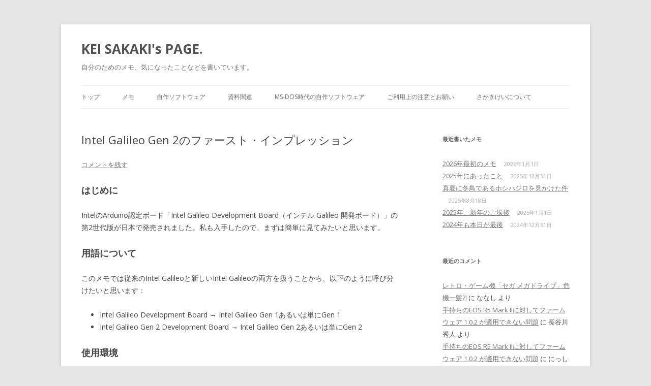

--- FILE ---
content_type: text/html; charset=UTF-8
request_url: https://kei-sakaki.jp/2014/08/11/first-impression-intel-galileo-gen-2/
body_size: 23398
content:
<!DOCTYPE html>
<!--[if IE 7]>
<html class="ie ie7" lang="ja">
<![endif]-->
<!--[if IE 8]>
<html class="ie ie8" lang="ja">
<![endif]-->
<!--[if !(IE 7) & !(IE 8)]><!-->
<html lang="ja">
<!--<![endif]-->
<head>
<meta charset="UTF-8" />
<meta name="viewport" content="width=device-width" />
<title>Intel Galileo Gen 2のファースト・インプレッション | KEI SAKAKI&#039;s PAGE.</title>
<link rel="profile" href="http://gmpg.org/xfn/11" />
<link rel="pingback" href="https://kei-sakaki.jp/xmlrpc.php">
<link rel="stylesheet" href="https://kei-sakaki.jp/wp-content/themes/customized2012/customized2012.css" type="text/css">
<!--[if lt IE 9]>
<script src="https://kei-sakaki.jp/wp-content/themes/customized2012/js/html5.js?ver=3.7.0" type="text/javascript"></script>
<![endif]-->
<meta name='robots' content='max-image-preview:large' />
<link rel='dns-prefetch' href='//fonts.googleapis.com' />
<link href='https://fonts.gstatic.com' crossorigin rel='preconnect' />
<link rel="alternate" type="application/rss+xml" title="KEI SAKAKI&#039;s PAGE. &raquo; フィード" href="https://kei-sakaki.jp/feed/" />
<link rel="alternate" type="application/rss+xml" title="KEI SAKAKI&#039;s PAGE. &raquo; コメントフィード" href="https://kei-sakaki.jp/comments/feed/" />
<link rel="alternate" type="application/rss+xml" title="KEI SAKAKI&#039;s PAGE. &raquo; Intel Galileo Gen 2のファースト・インプレッション のコメントのフィード" href="https://kei-sakaki.jp/2014/08/11/first-impression-intel-galileo-gen-2/feed/" />
<link rel="alternate" title="oEmbed (JSON)" type="application/json+oembed" href="https://kei-sakaki.jp/wp-json/oembed/1.0/embed?url=https%3A%2F%2Fkei-sakaki.jp%2F2014%2F08%2F11%2Ffirst-impression-intel-galileo-gen-2%2F" />
<link rel="alternate" title="oEmbed (XML)" type="text/xml+oembed" href="https://kei-sakaki.jp/wp-json/oembed/1.0/embed?url=https%3A%2F%2Fkei-sakaki.jp%2F2014%2F08%2F11%2Ffirst-impression-intel-galileo-gen-2%2F&#038;format=xml" />
<style id='wp-img-auto-sizes-contain-inline-css' type='text/css'>
img:is([sizes=auto i],[sizes^="auto," i]){contain-intrinsic-size:3000px 1500px}
/*# sourceURL=wp-img-auto-sizes-contain-inline-css */
</style>
<style id='wp-emoji-styles-inline-css' type='text/css'>

	img.wp-smiley, img.emoji {
		display: inline !important;
		border: none !important;
		box-shadow: none !important;
		height: 1em !important;
		width: 1em !important;
		margin: 0 0.07em !important;
		vertical-align: -0.1em !important;
		background: none !important;
		padding: 0 !important;
	}
/*# sourceURL=wp-emoji-styles-inline-css */
</style>
<style id='wp-block-library-inline-css' type='text/css'>
:root{--wp-block-synced-color:#7a00df;--wp-block-synced-color--rgb:122,0,223;--wp-bound-block-color:var(--wp-block-synced-color);--wp-editor-canvas-background:#ddd;--wp-admin-theme-color:#007cba;--wp-admin-theme-color--rgb:0,124,186;--wp-admin-theme-color-darker-10:#006ba1;--wp-admin-theme-color-darker-10--rgb:0,107,160.5;--wp-admin-theme-color-darker-20:#005a87;--wp-admin-theme-color-darker-20--rgb:0,90,135;--wp-admin-border-width-focus:2px}@media (min-resolution:192dpi){:root{--wp-admin-border-width-focus:1.5px}}.wp-element-button{cursor:pointer}:root .has-very-light-gray-background-color{background-color:#eee}:root .has-very-dark-gray-background-color{background-color:#313131}:root .has-very-light-gray-color{color:#eee}:root .has-very-dark-gray-color{color:#313131}:root .has-vivid-green-cyan-to-vivid-cyan-blue-gradient-background{background:linear-gradient(135deg,#00d084,#0693e3)}:root .has-purple-crush-gradient-background{background:linear-gradient(135deg,#34e2e4,#4721fb 50%,#ab1dfe)}:root .has-hazy-dawn-gradient-background{background:linear-gradient(135deg,#faaca8,#dad0ec)}:root .has-subdued-olive-gradient-background{background:linear-gradient(135deg,#fafae1,#67a671)}:root .has-atomic-cream-gradient-background{background:linear-gradient(135deg,#fdd79a,#004a59)}:root .has-nightshade-gradient-background{background:linear-gradient(135deg,#330968,#31cdcf)}:root .has-midnight-gradient-background{background:linear-gradient(135deg,#020381,#2874fc)}:root{--wp--preset--font-size--normal:16px;--wp--preset--font-size--huge:42px}.has-regular-font-size{font-size:1em}.has-larger-font-size{font-size:2.625em}.has-normal-font-size{font-size:var(--wp--preset--font-size--normal)}.has-huge-font-size{font-size:var(--wp--preset--font-size--huge)}.has-text-align-center{text-align:center}.has-text-align-left{text-align:left}.has-text-align-right{text-align:right}.has-fit-text{white-space:nowrap!important}#end-resizable-editor-section{display:none}.aligncenter{clear:both}.items-justified-left{justify-content:flex-start}.items-justified-center{justify-content:center}.items-justified-right{justify-content:flex-end}.items-justified-space-between{justify-content:space-between}.screen-reader-text{border:0;clip-path:inset(50%);height:1px;margin:-1px;overflow:hidden;padding:0;position:absolute;width:1px;word-wrap:normal!important}.screen-reader-text:focus{background-color:#ddd;clip-path:none;color:#444;display:block;font-size:1em;height:auto;left:5px;line-height:normal;padding:15px 23px 14px;text-decoration:none;top:5px;width:auto;z-index:100000}html :where(.has-border-color){border-style:solid}html :where([style*=border-top-color]){border-top-style:solid}html :where([style*=border-right-color]){border-right-style:solid}html :where([style*=border-bottom-color]){border-bottom-style:solid}html :where([style*=border-left-color]){border-left-style:solid}html :where([style*=border-width]){border-style:solid}html :where([style*=border-top-width]){border-top-style:solid}html :where([style*=border-right-width]){border-right-style:solid}html :where([style*=border-bottom-width]){border-bottom-style:solid}html :where([style*=border-left-width]){border-left-style:solid}html :where(img[class*=wp-image-]){height:auto;max-width:100%}:where(figure){margin:0 0 1em}html :where(.is-position-sticky){--wp-admin--admin-bar--position-offset:var(--wp-admin--admin-bar--height,0px)}@media screen and (max-width:600px){html :where(.is-position-sticky){--wp-admin--admin-bar--position-offset:0px}}

/*# sourceURL=wp-block-library-inline-css */
</style><style id='global-styles-inline-css' type='text/css'>
:root{--wp--preset--aspect-ratio--square: 1;--wp--preset--aspect-ratio--4-3: 4/3;--wp--preset--aspect-ratio--3-4: 3/4;--wp--preset--aspect-ratio--3-2: 3/2;--wp--preset--aspect-ratio--2-3: 2/3;--wp--preset--aspect-ratio--16-9: 16/9;--wp--preset--aspect-ratio--9-16: 9/16;--wp--preset--color--black: #000000;--wp--preset--color--cyan-bluish-gray: #abb8c3;--wp--preset--color--white: #fff;--wp--preset--color--pale-pink: #f78da7;--wp--preset--color--vivid-red: #cf2e2e;--wp--preset--color--luminous-vivid-orange: #ff6900;--wp--preset--color--luminous-vivid-amber: #fcb900;--wp--preset--color--light-green-cyan: #7bdcb5;--wp--preset--color--vivid-green-cyan: #00d084;--wp--preset--color--pale-cyan-blue: #8ed1fc;--wp--preset--color--vivid-cyan-blue: #0693e3;--wp--preset--color--vivid-purple: #9b51e0;--wp--preset--color--blue: #21759b;--wp--preset--color--dark-gray: #444;--wp--preset--color--medium-gray: #9f9f9f;--wp--preset--color--light-gray: #e6e6e6;--wp--preset--gradient--vivid-cyan-blue-to-vivid-purple: linear-gradient(135deg,rgb(6,147,227) 0%,rgb(155,81,224) 100%);--wp--preset--gradient--light-green-cyan-to-vivid-green-cyan: linear-gradient(135deg,rgb(122,220,180) 0%,rgb(0,208,130) 100%);--wp--preset--gradient--luminous-vivid-amber-to-luminous-vivid-orange: linear-gradient(135deg,rgb(252,185,0) 0%,rgb(255,105,0) 100%);--wp--preset--gradient--luminous-vivid-orange-to-vivid-red: linear-gradient(135deg,rgb(255,105,0) 0%,rgb(207,46,46) 100%);--wp--preset--gradient--very-light-gray-to-cyan-bluish-gray: linear-gradient(135deg,rgb(238,238,238) 0%,rgb(169,184,195) 100%);--wp--preset--gradient--cool-to-warm-spectrum: linear-gradient(135deg,rgb(74,234,220) 0%,rgb(151,120,209) 20%,rgb(207,42,186) 40%,rgb(238,44,130) 60%,rgb(251,105,98) 80%,rgb(254,248,76) 100%);--wp--preset--gradient--blush-light-purple: linear-gradient(135deg,rgb(255,206,236) 0%,rgb(152,150,240) 100%);--wp--preset--gradient--blush-bordeaux: linear-gradient(135deg,rgb(254,205,165) 0%,rgb(254,45,45) 50%,rgb(107,0,62) 100%);--wp--preset--gradient--luminous-dusk: linear-gradient(135deg,rgb(255,203,112) 0%,rgb(199,81,192) 50%,rgb(65,88,208) 100%);--wp--preset--gradient--pale-ocean: linear-gradient(135deg,rgb(255,245,203) 0%,rgb(182,227,212) 50%,rgb(51,167,181) 100%);--wp--preset--gradient--electric-grass: linear-gradient(135deg,rgb(202,248,128) 0%,rgb(113,206,126) 100%);--wp--preset--gradient--midnight: linear-gradient(135deg,rgb(2,3,129) 0%,rgb(40,116,252) 100%);--wp--preset--font-size--small: 13px;--wp--preset--font-size--medium: 20px;--wp--preset--font-size--large: 36px;--wp--preset--font-size--x-large: 42px;--wp--preset--spacing--20: 0.44rem;--wp--preset--spacing--30: 0.67rem;--wp--preset--spacing--40: 1rem;--wp--preset--spacing--50: 1.5rem;--wp--preset--spacing--60: 2.25rem;--wp--preset--spacing--70: 3.38rem;--wp--preset--spacing--80: 5.06rem;--wp--preset--shadow--natural: 6px 6px 9px rgba(0, 0, 0, 0.2);--wp--preset--shadow--deep: 12px 12px 50px rgba(0, 0, 0, 0.4);--wp--preset--shadow--sharp: 6px 6px 0px rgba(0, 0, 0, 0.2);--wp--preset--shadow--outlined: 6px 6px 0px -3px rgb(255, 255, 255), 6px 6px rgb(0, 0, 0);--wp--preset--shadow--crisp: 6px 6px 0px rgb(0, 0, 0);}:where(.is-layout-flex){gap: 0.5em;}:where(.is-layout-grid){gap: 0.5em;}body .is-layout-flex{display: flex;}.is-layout-flex{flex-wrap: wrap;align-items: center;}.is-layout-flex > :is(*, div){margin: 0;}body .is-layout-grid{display: grid;}.is-layout-grid > :is(*, div){margin: 0;}:where(.wp-block-columns.is-layout-flex){gap: 2em;}:where(.wp-block-columns.is-layout-grid){gap: 2em;}:where(.wp-block-post-template.is-layout-flex){gap: 1.25em;}:where(.wp-block-post-template.is-layout-grid){gap: 1.25em;}.has-black-color{color: var(--wp--preset--color--black) !important;}.has-cyan-bluish-gray-color{color: var(--wp--preset--color--cyan-bluish-gray) !important;}.has-white-color{color: var(--wp--preset--color--white) !important;}.has-pale-pink-color{color: var(--wp--preset--color--pale-pink) !important;}.has-vivid-red-color{color: var(--wp--preset--color--vivid-red) !important;}.has-luminous-vivid-orange-color{color: var(--wp--preset--color--luminous-vivid-orange) !important;}.has-luminous-vivid-amber-color{color: var(--wp--preset--color--luminous-vivid-amber) !important;}.has-light-green-cyan-color{color: var(--wp--preset--color--light-green-cyan) !important;}.has-vivid-green-cyan-color{color: var(--wp--preset--color--vivid-green-cyan) !important;}.has-pale-cyan-blue-color{color: var(--wp--preset--color--pale-cyan-blue) !important;}.has-vivid-cyan-blue-color{color: var(--wp--preset--color--vivid-cyan-blue) !important;}.has-vivid-purple-color{color: var(--wp--preset--color--vivid-purple) !important;}.has-black-background-color{background-color: var(--wp--preset--color--black) !important;}.has-cyan-bluish-gray-background-color{background-color: var(--wp--preset--color--cyan-bluish-gray) !important;}.has-white-background-color{background-color: var(--wp--preset--color--white) !important;}.has-pale-pink-background-color{background-color: var(--wp--preset--color--pale-pink) !important;}.has-vivid-red-background-color{background-color: var(--wp--preset--color--vivid-red) !important;}.has-luminous-vivid-orange-background-color{background-color: var(--wp--preset--color--luminous-vivid-orange) !important;}.has-luminous-vivid-amber-background-color{background-color: var(--wp--preset--color--luminous-vivid-amber) !important;}.has-light-green-cyan-background-color{background-color: var(--wp--preset--color--light-green-cyan) !important;}.has-vivid-green-cyan-background-color{background-color: var(--wp--preset--color--vivid-green-cyan) !important;}.has-pale-cyan-blue-background-color{background-color: var(--wp--preset--color--pale-cyan-blue) !important;}.has-vivid-cyan-blue-background-color{background-color: var(--wp--preset--color--vivid-cyan-blue) !important;}.has-vivid-purple-background-color{background-color: var(--wp--preset--color--vivid-purple) !important;}.has-black-border-color{border-color: var(--wp--preset--color--black) !important;}.has-cyan-bluish-gray-border-color{border-color: var(--wp--preset--color--cyan-bluish-gray) !important;}.has-white-border-color{border-color: var(--wp--preset--color--white) !important;}.has-pale-pink-border-color{border-color: var(--wp--preset--color--pale-pink) !important;}.has-vivid-red-border-color{border-color: var(--wp--preset--color--vivid-red) !important;}.has-luminous-vivid-orange-border-color{border-color: var(--wp--preset--color--luminous-vivid-orange) !important;}.has-luminous-vivid-amber-border-color{border-color: var(--wp--preset--color--luminous-vivid-amber) !important;}.has-light-green-cyan-border-color{border-color: var(--wp--preset--color--light-green-cyan) !important;}.has-vivid-green-cyan-border-color{border-color: var(--wp--preset--color--vivid-green-cyan) !important;}.has-pale-cyan-blue-border-color{border-color: var(--wp--preset--color--pale-cyan-blue) !important;}.has-vivid-cyan-blue-border-color{border-color: var(--wp--preset--color--vivid-cyan-blue) !important;}.has-vivid-purple-border-color{border-color: var(--wp--preset--color--vivid-purple) !important;}.has-vivid-cyan-blue-to-vivid-purple-gradient-background{background: var(--wp--preset--gradient--vivid-cyan-blue-to-vivid-purple) !important;}.has-light-green-cyan-to-vivid-green-cyan-gradient-background{background: var(--wp--preset--gradient--light-green-cyan-to-vivid-green-cyan) !important;}.has-luminous-vivid-amber-to-luminous-vivid-orange-gradient-background{background: var(--wp--preset--gradient--luminous-vivid-amber-to-luminous-vivid-orange) !important;}.has-luminous-vivid-orange-to-vivid-red-gradient-background{background: var(--wp--preset--gradient--luminous-vivid-orange-to-vivid-red) !important;}.has-very-light-gray-to-cyan-bluish-gray-gradient-background{background: var(--wp--preset--gradient--very-light-gray-to-cyan-bluish-gray) !important;}.has-cool-to-warm-spectrum-gradient-background{background: var(--wp--preset--gradient--cool-to-warm-spectrum) !important;}.has-blush-light-purple-gradient-background{background: var(--wp--preset--gradient--blush-light-purple) !important;}.has-blush-bordeaux-gradient-background{background: var(--wp--preset--gradient--blush-bordeaux) !important;}.has-luminous-dusk-gradient-background{background: var(--wp--preset--gradient--luminous-dusk) !important;}.has-pale-ocean-gradient-background{background: var(--wp--preset--gradient--pale-ocean) !important;}.has-electric-grass-gradient-background{background: var(--wp--preset--gradient--electric-grass) !important;}.has-midnight-gradient-background{background: var(--wp--preset--gradient--midnight) !important;}.has-small-font-size{font-size: var(--wp--preset--font-size--small) !important;}.has-medium-font-size{font-size: var(--wp--preset--font-size--medium) !important;}.has-large-font-size{font-size: var(--wp--preset--font-size--large) !important;}.has-x-large-font-size{font-size: var(--wp--preset--font-size--x-large) !important;}
/*# sourceURL=global-styles-inline-css */
</style>

<style id='classic-theme-styles-inline-css' type='text/css'>
/*! This file is auto-generated */
.wp-block-button__link{color:#fff;background-color:#32373c;border-radius:9999px;box-shadow:none;text-decoration:none;padding:calc(.667em + 2px) calc(1.333em + 2px);font-size:1.125em}.wp-block-file__button{background:#32373c;color:#fff;text-decoration:none}
/*# sourceURL=/wp-includes/css/classic-themes.min.css */
</style>
<link rel='stylesheet' id='twentytwelve-fonts-css' href='https://fonts.googleapis.com/css?family=Open+Sans%3A400italic%2C700italic%2C400%2C700&#038;subset=latin%2Clatin-ext&#038;display=fallback' type='text/css' media='all' />
<link rel='stylesheet' id='twentytwelve-style-css' href='https://kei-sakaki.jp/wp-content/themes/customized2012/style.css?ver=20190507' type='text/css' media='all' />
<link rel='stylesheet' id='twentytwelve-block-style-css' href='https://kei-sakaki.jp/wp-content/themes/customized2012/css/blocks.css?ver=20190406' type='text/css' media='all' />
<link rel='stylesheet' id='clickwrap_css-css' href='https://kei-sakaki.jp/wp-content/plugins/clickwrap/clickwrap.css?ver=6.9' type='text/css' media='all' />
<link rel='stylesheet' id='marginalnote_css-css' href='https://kei-sakaki.jp/wp-content/plugins/marginalnote/marginalnote.css?ver=6.9' type='text/css' media='all' />
<script type="text/javascript" src="https://kei-sakaki.jp/wp-includes/js/jquery/jquery.min.js?ver=3.7.1" id="jquery-core-js"></script>
<script type="text/javascript" src="https://kei-sakaki.jp/wp-includes/js/jquery/jquery-migrate.min.js?ver=3.4.1" id="jquery-migrate-js"></script>
<script type="text/javascript" src="https://kei-sakaki.jp/wp-content/plugins/clickwrap/clickwrap.js?ver=6.9" id="clickwrap_js-js"></script>
<link rel="https://api.w.org/" href="https://kei-sakaki.jp/wp-json/" /><link rel="alternate" title="JSON" type="application/json" href="https://kei-sakaki.jp/wp-json/wp/v2/posts/7161" /><link rel="EditURI" type="application/rsd+xml" title="RSD" href="https://kei-sakaki.jp/xmlrpc.php?rsd" />
<meta name="generator" content="WordPress 6.9" />
<link rel="canonical" href="https://kei-sakaki.jp/2014/08/11/first-impression-intel-galileo-gen-2/" />
<link rel='shortlink' href='https://kei-sakaki.jp/?p=7161' />
<style type="text/css">.recentcomments a{display:inline !important;padding:0 !important;margin:0 !important;}</style>		<style type="text/css" id="wp-custom-css">
			.ks-excel-like-good {
    color: #006100;
    background-color: #C6EFCE;
}

.ks-excel-like-neutral {
    color: #9C5700;
    background-color: #FFEB9C;
}

.ks-excel-like-bad {
    color: #9C0006;
    background-color: #FFC7CE;
}

.ks-excel-like-check-cell {
    color: #FFFFFF;
    background-color: #A5A5A5;
}
		</style>
		</head>

<body class="wp-singular post-template-default single single-post postid-7161 single-format-standard wp-embed-responsive wp-theme-customized2012 custom-font-enabled single-author">
<div id="page" class="hfeed site">
	<header id="masthead" class="site-header" role="banner">
		<hgroup>
			<h1 class="site-title"><a href="https://kei-sakaki.jp/" title="KEI SAKAKI&#039;s PAGE." rel="home">KEI SAKAKI&#039;s PAGE.</a></h1>
			<h2 class="site-description">自分のためのメモ、気になったことなどを書いています。</h2>
		</hgroup>

		<nav id="site-navigation" class="main-navigation" role="navigation">
			<button class="menu-toggle">メニュー</button>
			<a class="assistive-text" href="#content" title="コンテンツへスキップ">コンテンツへスキップ</a>
			<div class="menu-navimenu-container"><ul id="menu-navimenu" class="nav-menu"><li id="menu-item-84" class="menu-item menu-item-type-post_type menu-item-object-page menu-item-home menu-item-84"><a href="https://kei-sakaki.jp/">トップ</a></li>
<li id="menu-item-413" class="menu-item menu-item-type-post_type menu-item-object-page menu-item-has-children menu-item-413"><a href="https://kei-sakaki.jp/memo/">メモ</a>
<ul class="sub-menu">
	<li id="menu-item-142" class="menu-item menu-item-type-post_type menu-item-object-page current_page_parent menu-item-142"><a href="https://kei-sakaki.jp/sakaki-memo/">さかきけいのメモ</a></li>
	<li id="menu-item-118" class="menu-item menu-item-type-post_type menu-item-object-page menu-item-118"><a href="https://kei-sakaki.jp/about-memo/">このメモについて</a></li>
</ul>
</li>
<li id="menu-item-108" class="menu-item menu-item-type-post_type menu-item-object-page menu-item-has-children menu-item-108"><a href="https://kei-sakaki.jp/my-dev-software/">自作ソフトウェア</a>
<ul class="sub-menu">
	<li id="menu-item-157" class="menu-item menu-item-type-post_type menu-item-object-page menu-item-157"><a href="https://kei-sakaki.jp/my-dev-software/wpp-clickwrap/">WordPressプラグイン &#8211; clickwrap</a></li>
	<li id="menu-item-109" class="menu-item menu-item-type-post_type menu-item-object-page menu-item-109"><a href="https://kei-sakaki.jp/my-dev-software/infrared-obex-for-java-standard-edition/">JavaとWindowsで赤外線OBEX通信をする試み</a></li>
	<li id="menu-item-110" class="menu-item menu-item-type-post_type menu-item-object-page menu-item-110"><a href="https://kei-sakaki.jp/my-dev-software/irshot-for-windows/">IrShot for Windows</a></li>
</ul>
</li>
<li id="menu-item-111" class="menu-item menu-item-type-post_type menu-item-object-page menu-item-has-children menu-item-111"><a href="https://kei-sakaki.jp/resource/">資料関連</a>
<ul class="sub-menu">
	<li id="menu-item-5199" class="menu-item menu-item-type-post_type menu-item-object-page menu-item-5199"><a href="https://kei-sakaki.jp/intel-galileo-development-board-japanese-page-link/">「インテル Galileo 開発ボード」関連の日本語ページのリンク集</a></li>
	<li id="menu-item-112" class="menu-item menu-item-type-post_type menu-item-object-page menu-item-112"><a href="https://kei-sakaki.jp/midpapi2/">Unofficial &#8220;CLDC 1.1 + MID Profile 2.0&#8221; API Reference.</a></li>
	<li id="menu-item-113" class="menu-item menu-item-type-post_type menu-item-object-page menu-item-113"><a href="https://kei-sakaki.jp/midpapi/">Unofficial &#8220;CLDC 1.0 + MID Profile 1.0&#8221; API Reference.</a></li>
	<li id="menu-item-1122" class="menu-item menu-item-type-post_type menu-item-object-page menu-item-has-children menu-item-1122"><a href="https://kei-sakaki.jp/bt-p903i/">FOMA P903i と Windows でダイヤルアップ</a>
	<ul class="sub-menu">
		<li id="menu-item-1123" class="menu-item menu-item-type-post_type menu-item-object-page menu-item-1123"><a href="https://kei-sakaki.jp/bt-p903i/bluetooth-p903i-and-windows-xp-with-toshiba-bluetooth-stack/">FOMA P903i と Windows XP + 東芝 Bluetooth スタック</a></li>
		<li id="menu-item-1124" class="menu-item menu-item-type-post_type menu-item-object-page menu-item-1124"><a href="https://kei-sakaki.jp/bt-p903i/bluetooth-p903i-and-windows-vista/">FOMA P903i と Windows Vista</a></li>
		<li id="menu-item-1125" class="menu-item menu-item-type-post_type menu-item-object-page menu-item-1125"><a href="https://kei-sakaki.jp/bt-p903i/bluetooth-p903i-and-windows-xp-sp2/">FOMA P903i と Windows XP Service Pack 2</a></li>
	</ul>
</li>
	<li id="menu-item-2485" class="menu-item menu-item-type-post_type menu-item-object-page menu-item-2485"><a href="https://kei-sakaki.jp/ibm-thinkpad-i-series-s30-report/">ThinkPad i Series s30(43J)を買ってみたレポート</a></li>
	<li id="menu-item-2427" class="menu-item menu-item-type-post_type menu-item-object-page menu-item-2427"><a href="https://kei-sakaki.jp/the-3rd-generation-mobile-communication-system-foma/">第３世代移動通信システムＦＯＭＡ ～ NTTドコモ規格による３Ｇ対応携帯電話について ～</a></li>
	<li id="menu-item-2426" class="menu-item menu-item-type-post_type menu-item-object-page menu-item-2426"><a href="https://kei-sakaki.jp/edge-terminal-and-peripherals-1/">いわゆる「Ｈ゛（エッジ）端末」と各種周辺機器を使用してみる</a></li>
	<li id="menu-item-2425" class="menu-item menu-item-type-post_type menu-item-object-page menu-item-2425"><a href="https://kei-sakaki.jp/edge-terminal-and-peripherals-2/">いわゆる「Ｈ゛（エッジ）端末」と各種周辺機器を使用してみる Part.２</a></li>
</ul>
</li>
<li id="menu-item-106" class="menu-item menu-item-type-post_type menu-item-object-page menu-item-has-children menu-item-106"><a href="https://kei-sakaki.jp/msdos-my-dev-software/">MS-DOS時代の自作ソフトウェア</a>
<ul class="sub-menu">
	<li id="menu-item-107" class="menu-item menu-item-type-post_type menu-item-object-page menu-item-107"><a href="https://kei-sakaki.jp/msdos-my-dev-software/30bios-90bios/">PC-9800シリーズ用30行BIOS＆90桁BIOS</a></li>
</ul>
</li>
<li id="menu-item-149" class="menu-item menu-item-type-post_type menu-item-object-page menu-item-149"><a href="https://kei-sakaki.jp/rule/">ご利用上の注意とお願い</a></li>
<li id="menu-item-3510" class="menu-item menu-item-type-post_type menu-item-object-page menu-item-3510"><a href="https://kei-sakaki.jp/about-kei-sakaki/">さかきけいについて</a></li>
</ul></div>		</nav><!-- #site-navigation -->

			</header><!-- #masthead -->

	<div id="main" class="wrapper">

	<div id="primary" class="site-content">
		<div id="content" role="main">

			
				
	<article id="post-7161" class="post-7161 post type-post status-publish format-standard hentry category-column category-hardware tag-galileo tag-intel tag-quark">
				<header class="entry-header">
			
						<h1 class="entry-title">Intel Galileo Gen 2のファースト・インプレッション</h1>
										<div class="comments-link">
					<a href="https://kei-sakaki.jp/2014/08/11/first-impression-intel-galileo-gen-2/#respond"><span class="leave-reply">コメントを残す</span></a>				</div><!-- .comments-link -->
					</header><!-- .entry-header -->

				<div class="entry-content">
			<h2>はじめに</h2>
<p>IntelのArduino認定ボード「Intel Galileo Development Board（インテル Galileo 開発ボード）」の第2世代版が日本で発売されました。私も入手したので、まずは簡単に見てみたいと思います。</p>
<p><span id="more-7161"></span></p>
<h2>用語について</h2>
<p>このメモでは従来のIntel Galileoと新しいIntel Galileoの両方を扱うことから、以下のように呼び分けたいと思います：</p>
<ul>
<li>Intel Galileo Development Board → Intel Galileo Gen 1あるいは単にGen 1</li>
<li>Intel Galileo Gen 2 Development Board → Intel Galileo Gen 2あるいは単にGen 2</li>
</ul>
<h2>使用環境</h2>
<p>メインの使用環境として以下のものを使用しました：</p>
<ul>
<li>マザーボードはASUS P6T、CPUにはIntel Core i7-930、グラフィックボードはNVIDIA GeForce GTX 580、メモリーは24GB、HDDは1TBのパーティションを設定したものを使用しています。</li>
<li>OSには日本語版のWindows 7 Ultimate Service Pack 1の64ビット版を使用しています。</li>
</ul>
<p>サブの使用環境として以下のものを使用しました：</p>
<ul>
<li><a href="http://www8.hp.com/jp/ja/home.html">日本ヒューレット・パッカード</a>の「<a href="http://h50146.www5.hp.com/products/portables/personal/dm1_4000_amd/specs/dp_4009au.html" title="日本HP dm1-4000（AMDモデル） スペック dm1-4009AU パフォーマンスSSDモデル（Directplusモデル）">HP Pavilion DM1-4009AU</a> / <A href="http://products.amd.com/en-us/NotebookAPUDetail.aspx?id=21">AMD E-450 APU with AMD Radeon&#x2122; HD 6320 Graphics</a> / SSDはIntel SSD 320 160GB（出荷時のもの） / メモリ8GB（出荷時から4GB増量）」を使用しています。</li>
<li>OSには工場出荷時の日本語版のWindows 7 Home Premiumの64ビット版を、別途購入したWindows Anytime Upgradeを適用してUltimateにし、その後Service Pack 1を適用したものを使用しています。</li>
</ul>
<h2>Intel Galileo Gen 2の変更ポイント</h2>
<ul>
<li>USBホスト・ポートがMicro-USB Type ABからUSB Standard-A receptacleに変更されました。</li>
<li>各種I/Oが全般的に高速化しました。</li>
<li>GPIOが20本中12本がSoCネイティブ、残り8本がGPIOエキスパンダーによるものに変更されました（従来は20本中2本がSoCネイティブ、残りはGPIOエキスパンダーによるものでした）。</li>
<li>PWMが12ビット制御に変更されました。</li>
<li>付属のACアダプターの電源出力が5V 3A<a href="#marginalnote0" id="marginalback0"><sup>※1</sup></a>から12V 1.5Aに変更になりました。なお、電源ジャックは従来のものと同じですので、Gen 1とGen 2の両方を使用する場合には誤ってGen 1にGen 2のACアダプターを接続しないように注意が必要です。</li>
<li>スクリーン用シリアル・ポートがFTDI USBコンバーター互換（TTL 3.3V 6ピン）に変更となり、ハードウェア・フロー制御が可能になりました（従来はRS-232 3ピン ミニ・ステレオ・ジャックでした）。また、同ポートはスケッチでも切り替えて使用できるようになりました。</li>
<li>基板サイズが若干大きくなりました（Gen 1は100mm×70mm、Gen 2は123.8mm×72.0mm）。</li>
<li>オプションでPower over Ethernetに対応するようになりました。<a href="#marginalnote1" id="marginalback1"><sup>※2</sup></a></li>
<li>ADCが12ビットから10ビットに変更されました。</li>
<li>スケッチ用に専用EEPROMが搭載されました。</li>
</ul>
<p>その他の内容については「<a href="https://kei-sakaki.jp/2014/07/01/intel-publish-intel-galileo-gen2-summary-information/">IntelがIntel Galileoボード（Gen2）の概要情報を公表</a>」で、「<a href="https://communities.intel.com/docs/DOC-22795">Intel® Galileo Gen2 Product Brief</a>」の日本語意訳を公開していますので、参考にしていただければと思います。</p>
<h2>写真で確認</h2>
<p>Intel Galileo Gen 2を写真で見てみたいと思います。</p>
<p>ちなみに、従来の量産前のGen 1は“<a href="https://kei-sakaki.jp/2013/12/19/photo-intel-galileo-development-board/">写真で見る「Intel Galileo Development Board」</a>”、量産版のGen 1は“<a href="https://kei-sakaki.jp/2014/01/11/buy-intel-galileo-development-board-mass-product-version/">量産版「インテル Galileo 開発ボード」を購入しました</a>”で写真を掲載しています。</p>
<h3>箱</h3>
<p>まず箱ですが、若干色が違いますが概ね同じデザインです（左がGen 2、右がGen 1です）。あえて目視で判別するのであれば、Gen 2の箱の方が若干青色が濃く、左上の「Intel Galileo」のロゴが、「ガリレオと思しき人物<a href="#marginalnote2" id="marginalback2"><sup>※3</sup></a>」にかかっていないのがGen 2、かかっているのがGen 1というのがわかりやすい気がします。</p>
<p style="text-align: center;"><a href="https://kei-sakaki.jp/wp-content/uploads/2014/08/intel-galileo-gen-2-and-gen-1-box.jpg"><img fetchpriority="high" decoding="async" src="https://kei-sakaki.jp/wp-content/uploads/2014/08/intel-galileo-gen-2-and-gen-1-box.jpg" alt="Intel Galileo Gen 2とGen 1の箱の比較" width="500" height="216" class="alignnone size-full wp-image-7174" /></a></p>
<p>もっとも販売店でもない限り、このあたりを気にする必要のある人は少ないでしょう。<a href="#marginalnote3" id="marginalback3"><sup>※4</sup></a></p>
<h3>箱に印字された製品情報</h3>
<p>事前の情報通り、「Product Code」が従来の量産版の「<code>Galileo1</code>」から「<code>Galileo2</code>」に変更となっています：</p>
<p style="text-align: center;"><a href="https://kei-sakaki.jp/wp-content/uploads/2014/08/intel-galileo-gen-2-box-seal.jpg"><img decoding="async" src="https://kei-sakaki.jp/wp-content/uploads/2014/08/intel-galileo-gen-2-box-seal.jpg" alt="Intel Galileo Gen 2の箱に張られている製品情報シール" width="500" height="133" class="alignnone size-full wp-image-7175" /></a></p>
<p>フォーマットは従来通りで、製造国も中国のまま変更なしです（ちなみに<a href="https://kei-sakaki.jp/2014/01/11/buy-intel-galileo-development-board-mass-product-version/" title="量産版「インテル Galileo 開発ボード」を購入しました">量産前のバージョンは台湾製</a>でした）。</p>
<h3>Intel Galileo Gen 2のパッケージに含まれるもの</h3>
<ul>
<li>Intel Galileo Gen 2本体</li>
<li>ACアダプター（12V 1.5A）</li>
<li>各国のコンセントに対応したACアダプターの口（5個）</li>
<li>各国語でIMPORTANT SAFETY &amp; REGULATORY INFORMATIONを印刷した紙</li>
</ul>
<p style="text-align: center;"><a href="https://kei-sakaki.jp/wp-content/uploads/2014/08/intel-galileo-gen-2-set.jpg"><img decoding="async" src="https://kei-sakaki.jp/wp-content/uploads/2014/08/intel-galileo-gen-2-set.jpg" alt="Intel Galileo Gen 2のセット" width="500" height="256" class="alignnone size-full wp-image-7173" /></a></p>
<p>従来付属していた標準USB⇔Micro USB変換ケーブルは付属していません。もしも所持していないか空いているケーブルが無いようであれば別途購入する必要があります。</p>
<h3>Intel Galileo Gen 2ボード</h3>
<p>若干大きくなるとともに、やや配置面の整理が行われ、点在していたLEDが基板上部に集められています：</p>
<p style="text-align: center;"><a href="https://kei-sakaki.jp/wp-content/uploads/2014/08/intel-galileo-gen-2-board.jpg"><img loading="lazy" decoding="async" src="https://kei-sakaki.jp/wp-content/uploads/2014/08/intel-galileo-gen-2-board.jpg" alt="Intel Galileo Gen 2の本体基板" width="500" height="331" class="alignnone size-full wp-image-7176" /></a></p>
<h2>搭載するIntel Quark SoC X1000</h2>
<p>今回のIntel Galileo Gen 2に搭載されているIntel Quark SoC X1000の基板部に印字のある番号は従来のIntel Galileo Gen 1の量産版に採用されていたIntel Quark SoC X1000の番号「G59708 01 PW7」とも、エンジニアリング・サンプルでの番号「G59708 01 PH6」とも異なる「G59708 01 PH1」となっています。S-SPECについては量産版と同じ「SR1BY」となっています：</p>
<p style="text-align: center;"><a href="https://kei-sakaki.jp/wp-content/uploads/2014/08/intel-quark-soc-x1000-on-galileo-gen-2.jpg"><img loading="lazy" decoding="async" src="https://kei-sakaki.jp/wp-content/uploads/2014/08/intel-quark-soc-x1000-on-galileo-gen-2.jpg" alt="Intel Galileo Gen 2に搭載されているIntel Quark SoC X1000" width="350" height="344" class="alignnone size-full wp-image-7177" /></a></p>
<p><strong>参考メモ</strong>：<a href="https://kei-sakaki.jp/2014/01/11/buy-intel-galileo-development-board-mass-product-version/">量産版「インテル Galileo 開発ボード」を購入しました</a></p>
<h2>Intel Galileo Gen 2は対応する新しいSDKが必要</h2>
<p>Intel Galileo Gen 2は新しいボードであるため、対応するソフトウェア・パッケージが必要となります：</p>
<ul>
<li><a href="https://downloadcenter.intel.com/Detail_Desc.aspx?DwnldID=24000&#038;lang=jpn&#038;ProdId=3812">Intel® Galileo software package 1.0.2</a> &#8211; <a href="https://downloadcenter.intel.com/default.aspx?lang=jpn">インテル® ダウンロード・センター</a></li>
</ul>
<p>ちなみに、このサイトを見る限り、Intel Galileo Gen 2の日本語表記は「インテル® Galileo Gen 2 ボード」というようです。以前のボードは「インテル® Galileo 開発ボード」でしたので、「開発」という言葉を取って、代わりにそこに「Gen 2」と入れたような感じですね。</p>
<p>このIntel Galileo Gen 2に対応したArduinoソフトウェア開発環境は、Gen 1でも問題なく使用できます。従来あった不具合の修正や使用できる機能の追加が行われていますので、Gen 1で使用する場合にも新しいArduinoソフトウェア開発環境に切り替えることをお勧めします。</p>
<h2>Intel Galileo Gen 2のドキュメント</h2>
<p>Gen 2のドキュメントは関係は以下のページからダウンロードできます：</p>
<ul>
<li><a href="https://communities.intel.com/community/makers/documentation/intel-galileo-gen-2-development-board-documents">forum Intel Galileo Gen 2 Development Board Do&#8230;</a> &#8211; <a href="https://communities.intel.com/">Intel Communities</a></li>
</ul>
<p>執筆時点では以下のドキュメントが掲載されています：</p>
<ul>
<li>Galileo and Galileo Gen 2 Shield Testing Report</li>
<li>Intel® Galileo Gen 2 Schematic</li>
<li>Intel® Galileo Gen2 Product Brief</li>
<li>Intel® Galileo Gen2 Warranty Card</li>
<li>Intel® Galileo Release Notes</li>
<li>Intel® Galileo Getting Started</li>
</ul>
<p>このうち、一番上のシールドのテスト・レポートはものすごい力作で、見てみて感動してしまいました。担当者のご苦労はさぞかし大変なものであったのではないかと思われます。</p>
<h2>Intel Galileo Gen 2に「足」を装着</h2>
<p>Intel Galileo Gen 2のパッケージには、基板を接地面から上方に持ち上げるための「足」が付属していません。この状態では正常な使用の範囲であっても、Gen 2ボードの裏面にあるPCI Express Mini Card<a href="#marginalnote4" id="marginalback4"><sup>※5</sup></a>、JTAGポートおよびその他の部品にダメージを与える可能性があります。</p>
<p>このため、何らかの手段で「足」を追加するか、専用のケースに収納することをお勧めします。</p>
<p>私はというと、Gen 2ボードを固定するために作られた四隅にある穴に直径4ミリメートル、長さ40ミリメートルのネジを挿しています。これは東急ハンズで購入しました：</p>
<p style="text-align: center;"><a href="https://kei-sakaki.jp/wp-content/uploads/2014/08/4mm-40mm-foot-screw.jpg"><img loading="lazy" decoding="async" src="https://kei-sakaki.jp/wp-content/uploads/2014/08/4mm-40mm-foot-screw.jpg" alt="Intel Galileo Gen 2の足に使用したネジ" width="290" height="500" class="alignnone size-full wp-image-7178" /></a></p>
<p>装着するとこのような感じになります：</p>
<p style="text-align: center;"><a href="https://kei-sakaki.jp/wp-content/uploads/2014/08/intel-galileo-gen-2-with-foots.jpg"><img loading="lazy" decoding="async" src="https://kei-sakaki.jp/wp-content/uploads/2014/08/intel-galileo-gen-2-with-foots.jpg" alt="ネジを足として装着したIntel Galileo Gen 2" width="500" height="335" class="alignnone size-full wp-image-7179" /></a></p>
<p>Intel Galileo Gen 2の使用場所が傷つきやすい場合などは、ネジの先に樹脂などでキャップや加工をした方がいいでしょう。</p>
<h2>Intel Galileo Gen 2のドライバーのインストール</h2>
<p>Intel Galileo Gen 2はホスト・マシン側<a href="#marginalnote5" id="marginalback5"><sup>※6</sup></a>に専用のドライバーをインストールする必要があります。この専用のドライバーはIntel Galileo Gen 1とGen 2で同じものであり、従来Gen 1を接続していたマシンであれば新たにドライバーをインストールすることなくGen 2を「Galileo」として認識します。</p>
<p>初めてIntel Galileo Gen 2を接続する場合には、ドライバーのインストールが必要です：</p>
<ol>
<li>付属のACアダプターに「JF」および「21」と刻印のあるコネクターを付け（突起がある方をACアダプターの↑という刻印のある方向に挿し、押し込むことではめることができます）てコンセントに差し込みます。<a href="#marginalnote6" id="marginalback6"><sup>※7</sup></a></li>
<li>付属のACアダプターをGalileo Gen 2に接続してから別売りのUSB標準⇔Micro USBケーブルでパソコンと接続します。Galileo Gen 2の起動が完了するとWindowsから認識されます。初回の接続時にはドライバーのインストールが必要です：
<ol>
<li>「Gadget Serial v2.4」のドライバーを探してのインストールが開始されるので、ドライバーが見つからずに終了するまで待ちます：
<p style="text-align: center;"><a href="https://kei-sakaki.jp/wp-content/uploads/2014/08/intel-galileo-gen-2-driver-not-found.png"><img loading="lazy" decoding="async" src="https://kei-sakaki.jp/wp-content/uploads/2014/08/intel-galileo-gen-2-driver-not-found.png" alt="WindowsでIntel Galileo Gen 2のドライバーが見つからない場合の表示" width="536" height="239" class="alignnone size-full wp-image-7180" /></a></p>
<p>※上記のウィンドウは「閉じる(C)」ボタンを押して閉じます。</li>
<li>「<code>Intel_Galileo_Arduino_SW_1.5.3_on_Windows_v1.0.2.zip</code>」をIntelのサイトからダウンロードします。<a href="#marginalnote7" id="marginalback7"><sup>※8</sup></a></li>
<li>ダウンロードが終わったら、該当するZIPファイルを短いファイル・パスで展開します。「マイ ドキュメント」など、長いパスでは展開に失敗するのでご注意ください。今回は「<code>C:\arduino-1.5.3</code>」に展開したものとしています。</li>
<li>「スタート」ボタンを押してスタートメニューを開き「コントロール パネル」を選択します。</li>
<li>「システムとセキュリティ」を選択します。</li>
<li>上から3番目のグループにある「デバイス マネージャー」を選択します。UACの設定によっては使用可否が尋ねられるので許可をします。</li>
<li>「デバイス マネージャー」ウィンドウの中に「ほかのデバイス」という項目で「Gadget Serial v2.4」が表示されているのでこれを右クリックし、表示されたショートカットメニュー<br />
から「ドライバー ソフトウェアの更新(P)&#8230;」を選択します。</li>
<li>「ドライバー ソフトウェアの更新 &#8211; Gadget Serial v2.4」ウィンドウが開くので下の「コンピューターを参照してドライバー ソフトウェアを検索します(R)」を選択します。</li>
<li>「次の場所でドライバー ソフトウェアを検索します：」のテキストボックスに「<code>C:\arduino-1.5.3\hardware\arduino\x86\tools</code>」と入力して<a href="#marginalnote8" id="marginalback8"><sup>※9</sup></a>「サブ フォルダーも検索する(I)」にチェックを入れて「次へ(N)」ボタンをクリックします。</li>
<li>「ドライバー ソフトウェアの更新 &#8211; Gadget Serial v2.4」というウィンドウに「ドライバー ソフトウェアをインストールしています&#8230;」と表示されるのでしばらく待ちます。</li>
<li>「Windows セキュリティ」というウィンドウが表示されて「このデバイス ソフトウェアをインストールしますか？」と表示されたら「インストール(I)」ボタンをクリックします。</li>
<li>「ドライバー ソフトウェアの更新 &#8211; Gadget Serial v2.4」というウィンドウに「ドライバー ソフトウェアをインストールしています&#8230;」と表示されるのでしばらく待ちます。</li>
<li>「ドライバー ソフトウェアの更新 &#8211; Galileo(COMx)」<a href="#marginalnote9" id="marginalback9"><sup>※10</sup></a>というウィンドウに「ドライバー ソフトウェアが正常に更新されました。このデバイスのドライバー ソフトウェアのインストールを完了しました：Galileo」と表示されるので「閉じる(C)」ボタンをクリックします。</li>
<li>「デバイス マネージャー」ウィンドウの中の「ポート（COM と LPT）」の中に「Galileo(COMx)」<a href="#marginalnote10" id="marginalback10"><sup>※11</sup></a>と表示されます。</li>
</ol>
</li>
</ol>
<p>ここで初めてACアダプターをIntel Galileo Gen 2に接続していますが、従来のGen 1用のACアダプターを誤って接続すると電圧が足らずに正常に動作しません。また、このGen 2用のACアダプターをGen 1に接続すると、おそらくはGen 1を破損させると思われます。両方を同時に使用する場合は、プラグが一緒であるため、誤って接続しないように細心の注意を払いましょう。</p>
<h2>Intel Galileo Gen 2の動作確認</h2>
<p>前項のACアダプターの接続とドライバーのインストールが終わっていることを前提に、Arduinoソフトウェア開発環境から定番の「Blink（LED点滅（通称・Lチカ））」による動作テストをしてみます：</p>
<ol>
<li><code>C:\arduino-1.5.3\arduino.exe</code>を実行してArduino IDEを起動します。</li>
<li>メニューから「ツール」→「マイコンボード」→「Intel® Galileo Gen 2」と選択して、対象のマイコンボードを「Intel® Galileo Gen 2」とします。この選択はウィンドウの右下の表示に反映されます。</li>
<li>メニューから「ツール」→「シリアルポート」→「COMxx<a href="#marginalnote11" id="marginalback11"><sup>※12</sup></a>」と選択します。この選択はウィンドウの右下の表示に反映されます。</li>
<li>メニューから「ファイル」→「スケッチの例」→「Basics」→「Blink」と選択します。</li>
<li>新しくスケッチ「Blink」を読み込んだウィンドウが表示されるの最初のArduinoウィンドウを閉じます。</li>
<li>アイコンの丸で囲まれた「→」をクリックして「マイコンボードに書き込む」を実行します。</li>
<li>書き込みが完了するまで少し待ちます。</li>
<li>書き込みが完了するとウィンドウ下部の表示が流れていき、そのうえに「マイコンボードへの書き込みが完了しました。」と表示されます。<a href="#marginalnote12" id="marginalback12"><sup>※13</sup></a></li>
<li>USBホスト・コネクター（USB標準ホスト・コネクター）の右側の「L」というシルク印刷の下にあるLEDが1000ミリ秒（1秒）間隔で点滅するのが確認できるはずです。<a href="#marginalnote13" id="marginalback13"><sup>※14</sup></a></li>
</ol>
<h2>RTC用バッテリー</h2>
<p>RTC用のバッテリーはGen 1とGen 2で同じものが使用できます。必要に応じて自作<a href="#marginalnote14" id="marginalback14"><sup>※15</sup></a>するか市販品<a href="#marginalnote15" id="marginalback15"><sup>※16</sup></a>を購入するという手があります。</p>
<p>手に入らない場合には、簡単な工作ですので“<a href="https://kei-sakaki.jp/2013/12/23/i-prepare-supplement-parts-for-a-intel-galileo-development-board/">「Intel Galileo Development Board」を使用する準備</a>”などを参考に自作してみるのもいいかもしれません。</p>
<p style="text-align: center;"><a href="https://kei-sakaki.jp/wp-content/uploads/2014/08/intel-galileo-rtc-battery.jpg"><img loading="lazy" decoding="async" src="https://kei-sakaki.jp/wp-content/uploads/2014/08/intel-galileo-rtc-battery.jpg" alt="Intel Galileoシリーズのために自作したRTC用バッテリー" width="500" height="144" class="alignnone size-full wp-image-7181" /></a></p>
<h2>Intel Galileo Gen 1とGen 2のGPIO速度チェック</h2>
<p>Intel Galileo Gen 2はGen 1と比較してGPIOの速度がネイティブということで高速化されています。このあたりが実際どのような感じであるかを、先ほど実行したサンプルの「Blink」を改造してテストをしてみたいと思います。</p>
<p>テストに使用したプログラムのソース・コードを以下に示します：</p>
<pre><code>/*
  Blink
  Turns on an LED on for one second, then off for one second, repeatedly.
 
  This example code is in the public domain.
 */
 
// Pin 13 has an LED connected on most Arduino boards.
// give it a name:
int led = 13;
<strong>int loopCount = 100000;</strong>

// the setup routine runs once when you press reset:
void setup() {                
  // initialize the digital pin as an output.
  pinMode(led, OUTPUT);     
  <strong>Serial.begin(115200);</strong>
}

// the loop routine runs over and over again forever:
void loop() {
  <strong>int i;</strong>
  <strong>unsigned long start, stop;</strong>
  <strong>Serial.println(&quot;Starting...&quot;);</strong>

  <strong>start = millis();</strong>

  <strong>for(i = 0; i &lt; loopCount; i++) {</strong>
    digitalWrite(led, HIGH);   // turn the LED on (HIGH is the voltage level)
    <strong>//</strong>delay(1000);               // wait for a second
    digitalWrite(led, LOW);    // turn the LED off by making the voltage LOW
    <strong>//</strong>delay(1000);               // wait for a second
  }

  <strong>stop = millis();</strong>
  <strong>Serial.println(&quot;Finished!!&quot;);</strong>

  <strong>Serial.print(&quot;time: &quot;);</strong>
  <strong>Serial.print(stop - start);</strong>
  <strong>Serial.println(&quot; ms&quot;);</strong>

  <strong>delay(10000);</strong>
}</code></pre>
<p><strong>太字</strong>で強調した部分が元々のサンプル「Blink」に対して変更を加えた部分です。変更点は以下の通りです：</p>
<ul>
<li>Arduino IDEに備わっている「シリアルモニタ」に対してログを出力する処理を追加しました。これによって逐次状況を「シリアルモニタ」上で確認できます。「シリアルモニタ」はArduino IDEのメニューを「ツール」→「シリアルモニタ Ctrl+Shift+M」と選択することで表示できます。</li>
<li>LEDの接続されているGPIOポートに対してディレイなしで規定回数（今回は100,000回）のオン/オフを出力するようにしました。</li>
</ul>
<p>これを実行した結果は以下の通りになりました：</p>
<table>
<tr>
<th>対象</th>
<th>実行時間（1周）</th>
</tr>
<tr>
<td>Intel Galileo Gen 2</td>
<td>260 ms</td>
</tr>
<tr>
<td>Intel Galileo Gen 1</td>
<td>451,243 ms</td>
</tr>
</table>
<p>このように、約1,735倍という文字通り桁違いの高速化を達成しています。</p>
<p>なお、すべてのポートがこの速度というわけではなく、Gen 2で装備されているデジタルI/Oの20本中8本はGPIOエキスパンダー経由となっており、この速度は出ません。実際にこのGPIOエキスパンダーによるポートを使用するように先ほどのソース・コードの「<code>int led = <strong>13</strong>;</code>」を「<code>int led = <strong>7</strong>;</code>」に変更して実行したところ、結果は以下の通りになりました：</p>
<table>
<tr>
<th>対象</th>
<th>実行時間（1周）</th>
</tr>
<tr>
<td>Intel Galileo Gen 2 &#8211; GPIOエキスパンダー経由</td>
<td>56,136 ms</td>
</tr>
</table>
<p>このようにネイティブGPIOの214.9倍の時間がかかりました。</p>
<h3>Intel Galileo Gen 1のGPIOの速度</h3>
<p>少し本題から話はそれますが、関連する話ですので書いておきたいと思います。</p>
<p>実は遅いといわれているGen 1のGPIOも特定のポート（IO2とIO3）に対して高速指定をすれば、遅くはありません。Gen 1用にソース・コードを以下のように変更します：</p>
<pre><code>int loopCount = 100000;

// the setup routine runs once when you press reset:
void setup() {                
  // initialize the digital pin as an output.
  pinMode(3, OUTPUT_FAST);     
  Serial.begin(115200);
}

// the loop routine runs over and over again forever:
void loop() {
  int i;
  unsigned long start, stop;
  Serial.println(&quot;Starting...&quot;);

  start = millis();  

  for(i = 0; i &lt; loopCount; i++) {
    fastGpioDigitalWrite(GPIO_FAST_IO3, HIGH);
    fastGpioDigitalWrite(GPIO_FAST_IO3, LOW);
  }

  stop = millis();  
  Serial.println(&quot;Finished!!&quot;);

  Serial.print(&quot;time: &quot;);
  Serial.print(stop - start);
  Serial.println(&quot; ms&quot;);

  delay(10000);
}</code></pre>
<p>このソース・コードでは出力先をIO3に変更し、このIO3を高速モードでアクセスしています。これを実行した結果を以下に示します：</p>
<table>
<tr>
<th>対象</th>
<th>実行時間（1周）</th>
</tr>
<tr>
<td>Intel Galileo Gen 1 &#8211; 高速モード指定のIO3</td>
<td>148 ms</td>
</tr>
</table>
<p>このように特段指定をしていない場合と比較して約3,048倍の高速化を果たしています。このIO3にLEDを接続して動作を確認している写真を以下に示します：</p>
<p style="text-align: center;"><a href="https://kei-sakaki.jp/wp-content/uploads/2014/08/intel-galileo-gen-1-fast-gpio.jpg"><img loading="lazy" decoding="async" src="https://kei-sakaki.jp/wp-content/uploads/2014/08/intel-galileo-gen-1-fast-gpio.jpg" alt="Intel Galileo Gen 1でIO3を高速制御しながらLEDを点灯" width="500" height="475" class="alignnone size-full wp-image-7188" /></a></p>
<p>実際にはさらに高速化することもできますが、Gen 2の評価という本題から完全にそれてしまうので今回はここまでにします。</p>
<p><strong>参考ページ</strong>：<a href="https://communities.intel.com/thread/45267">I/O speeds?</a> &#8211; <a href="https://communities.intel.com/">Intel Communities</a></p>
<h2>Intel Galileo Gen 2でWi-Fiは従来通りに使えるか？</h2>
<p><a href="https://downloadcenter.intel.com/Detail_Desc.aspx?DwnldID=24000&#038;lang=jpn&#038;ProdId=3812">Intel® Galileo software package 1.0.2</a>のページの中から<code>LINUX_IMAGE_FOR_SD_Intel_Galileo_v1.0.2.zip</code>をダウンロードし、これを展開<a href="#marginalnote16" id="marginalback16"><sup>※17</sup></a>して、USBメモリーに書き込んでGen 2に取り付け、さらに<a href="http://www.intel.co.jp/content/www/jp/ja/wireless-products/centrino-advanced-n-6205-desktop.html">デスクトップ PC 向けインテル® Centrino® Advanced-N 6205</a>由来の通信モジュールを取り付けて試してみたところ、従来通りWi-Fi接続ができることが確認できました。</p>
<p>なお、<a href="https://kei-sakaki.jp/2014/05/15/ralink-technology-mediatek-usb-wireless-lan-wi-fi-adapter-linux/" title="Ralinkチップ搭載無線LANアダプターはLinuxで使用すべきでない">電波法の観点からRalinkチップ搭載のUSB型無線LANアダプターのテストはしていません</a>。が、理論的には動作するものと思われます。</p>
<h2>Gen 1とGen 2、どちらがおすすめ？</h2>
<p>現在のところ、Gen 1とGen 2の両方が手に入る状態にあります。ただし、Gen 1は品薄になっており、そのうち市場からは消えてしまうでしょう。そんなGen 1とGen 2、どちらがおすすめなのかを考えてみたいと思います。</p>
<p>Gen 2はGen 1の使いづらい点を素直に改善した製品のため、Gen 2をお勧めします。しかし、使用目的がファームウェア開発の学習などのソフトウェア方面であり、かつGen 1がきわめて安価であるならばGen 1を選択するという手もありかと思います。</p>
<p>つまり、理由がなければGen 2にすべきでしょう。</p>
<h2>まとめ</h2>
<p>今回のIntel Galileo Gen 2は、Gen 1で問題の指摘や要望が出されていたところをきちっと手当てしてきた感じがします。</p>
<p>やはり、なんといっても遅かったGPIOの速度の改良が一番うれしいところだと思います。また、USBホスト・ポートが標準サイズになったのも非常に扱いやすくなる、すばらしい改良だったと思います。今回はUSBメモリーを付けて起動する際に、そのままつけられる素晴らしさ(?)を感じました。</p>
<p>とはいえ、繰り返しになりますがやはりGPIOの速度改良が一番大きな点です。ようやく他のマイコン・ボードと同じレベルで使用できるようになったのではないかと思います。</p>
<p>あとはこれを応用して何か作ってみるネタを考えないと&#8230;。</p>
<hr>
<ul class="marginalnote"><li class="marginalnote-line"><div id="marginalnote0" class="marginalnote-box"><div class="marginalnote-title"><sup><a href="#marginalback0">※1</a></sup></div><div class="marginalnote-content">量産品では当初5V 2Aのものが付属していましたが、これでは電源出力が足りずに過負荷となり放射ノイズが規定を超える問題が発生し、別途5V 3Aの出力のACアダプターを購入者に配布する対応を実施中です。</div></div></li><li class="marginalnote-line"><div id="marginalnote1" class="marginalnote-box"><div class="marginalnote-title"><sup><a href="#marginalback1">※2</a></sup></div><div class="marginalnote-content">詳細は公表されておらず、現時点では不明です。PoE関連のシルク印刷とスルー・ホールがGen 2の基板上にありますが、はんだ付けが必要になりそうに見えます。このことから必要なPoEモジュールはオプション・パーツではなく、出荷時オプションの可能性が高いように思います。また、PoEの電源電圧が12Vと記載があるのが謎です。<a href="http://en.wikipedia.org/wiki/Power_over_Ethernet#Standard_implementation">IEEE規定のPoEでは44.0～57.0V、37.0～57.0V、50.0～57.0V、42.5～57.0Vの4種類の電圧が規定</a>されており、12Vはこの範囲には含まれません。よって、標準規格ではないものを採用していると思われるのですが、現時点では電気的特性が公開されていません。</div></div></li><li class="marginalnote-line"><div id="marginalnote2" class="marginalnote-box"><div class="marginalnote-title"><sup><a href="#marginalback2">※3</a></sup></div><div class="marginalnote-content">私は当初、この人物をガリレオ・ガリレイその人だと思っていたのですが、インテル株式会社の方の解説によると「ガリレオと思しき人物」とのことで、Intelとしてはこの印刷されている人物をガリレオ・ガリレイその人であると断言していないそうです。この解説に妙に納得してしまった私なのでした。</div></div></li><li class="marginalnote-line"><div id="marginalnote3" class="marginalnote-box"><div class="marginalnote-title"><sup><a href="#marginalback3">※4</a></sup></div><div class="marginalnote-content">大学に寄付されたパッケージは量産版とは異なり、見るからに大きなものです。比較については“<a href="https://kei-sakaki.jp/2014/01/11/buy-intel-galileo-development-board-mass-product-version/">量産版「インテル Galileo 開発ボード」を購入しました</a>”が参考にしていただけるのではないかと思います。</div></div></li><li class="marginalnote-line"><div id="marginalnote4" class="marginalnote-box"><div class="marginalnote-title"><sup><a href="#marginalback4">※5</a></sup></div><div class="marginalnote-content">Mini PCI ExpressまたはMini PCIeなどとも表記されるが、正式名称はPCI Express Mini Card。</div></div></li><li class="marginalnote-line"><div id="marginalnote5" class="marginalnote-box"><div class="marginalnote-title"><sup><a href="#marginalback5">※6</a></sup></div><div class="marginalnote-content">この場合はWindowsマシン側</div></div></li><li class="marginalnote-line"><div id="marginalnote6" class="marginalnote-box"><div class="marginalnote-title"><sup><a href="#marginalback6">※7</a></sup></div><div class="marginalnote-content">このコネクターは経験的にあまり強度がないと思われます。何度も付け直すことはせずに、1度つけたら外さない方がいいと思われます。</div></div></li><li class="marginalnote-line"><div id="marginalnote7" class="marginalnote-box"><div class="marginalnote-title"><sup><a href="#marginalback7">※8</a></sup></div><div class="marginalnote-content">2014年8月11日現在、<a href="https://downloadcenter.intel.com/Detail_Desc.aspx?DwnldID=24000&#038;lang=jpn">このページ</a>でダウンロードできます。時期によってバージョンやURLは変更になる可能性があります。</div></div></li><li class="marginalnote-line"><div id="marginalnote8" class="marginalnote-box"><div class="marginalnote-title"><sup><a href="#marginalback8">※9</a></sup></div><div class="marginalnote-content">展開先が異なる場合にはパスを読み替えてください。</div></div></li><li class="marginalnote-line"><div id="marginalnote9" class="marginalnote-box"><div class="marginalnote-title"><sup><a href="#marginalback9">※10</a></sup></div><div class="marginalnote-content">「<code>COMx</code>」の「<code>x</code>」部分には1ケタ以上の数字が入ります。</div></div></li><li class="marginalnote-line"><div id="marginalnote10" class="marginalnote-box"><div class="marginalnote-title"><sup><a href="#marginalback10">※11</a></sup></div><div class="marginalnote-content">Intel Galileo Development Boardにアクセスする際に必要となるCOMポートの番号が「<code>COMx</code>」の「<code>x</code>」部分に入るので書き留めます。後程Arduino IDEを起動した後に指定する際にこの情報が必要となります。</div></div></li><li class="marginalnote-line"><div id="marginalnote11" class="marginalnote-box"><div class="marginalnote-title"><sup><a href="#marginalback11">※12</a></sup></div><div class="marginalnote-content">Intel® Galileo Gen 2をWindowsが認識しているCOMポートを指定します。ここでは<code>COM10</code>を指定しています。</div></div></li><li class="marginalnote-line"><div id="marginalnote12" class="marginalnote-box"><div class="marginalnote-title"><sup><a href="#marginalback12">※13</a></sup></div><div class="marginalnote-content">環境によってはマイコンボードへの書き込みが正常に終わらないことがあり、途中でフリーズしてしまうことがあります。原因はよくわかりません。このような状況に陥った場合には別のUSBポートにケーブルをつなぎなおして試してみると状況が改善することがあります。</div></div></li><li class="marginalnote-line"><div id="marginalnote13" class="marginalnote-box"><div class="marginalnote-title"><sup><a href="#marginalback13">※14</a></sup></div><div class="marginalnote-content">うまくいかない場合はここまでの手順を見直して確認します。</div></div></li><li class="marginalnote-line"><div id="marginalnote14" class="marginalnote-box"><div class="marginalnote-title"><sup><a href="#marginalback14">※15</a></sup></div><div class="marginalnote-content">私は“<a href="https://kei-sakaki.jp/2013/12/23/i-prepare-supplement-parts-for-a-intel-galileo-development-board/">「Intel Galileo Development Board」を使用する準備</a>”で書いたように、CR2032を使用するものを自作しました。</div></div></li><li class="marginalnote-line"><div id="marginalnote15" class="marginalnote-box"><div class="marginalnote-title"><sup><a href="#marginalback15">※16</a></sup></div><div class="marginalnote-content">スイッチサイエンスで<a href="http://mag.switch-science.com/2013/11/05/mft2013_demo_list/" title="Maker Faire Tokyo 2013 デモ展示商品リスト  スイッチサイエンス マガジン">予告</a>を見た後に実売していることは確認できていないので、もしかすると存在しないのかもしれません。</div></div></li><li class="marginalnote-line"><div id="marginalnote16" class="marginalnote-box"><div class="marginalnote-title"><sup><a href="#marginalback16">※17</a></sup></div><div class="marginalnote-content">該当するZIPファイルは（Mac）OS X上で作成されているようで、Windows 7標準のZIP展開ツールではセキュリティ関連のエラーあるいは警告が表示されることがありますが、すべて無視して展開しました。Windows上で作成したZIPファイルならば、OS X上でも問題がないので、できればIntelには次回からはそのようにしていただけるとよりよいように思います。</div></div></li></ul>
					</div><!-- .entry-content -->
		
		<footer class="entry-meta">
			カテゴリー: <a href="https://kei-sakaki.jp/category/column/" rel="category tag">コラム</a>, <a href="https://kei-sakaki.jp/category/hardware/" rel="category tag">ハードウェア</a> | タグ: <a href="https://kei-sakaki.jp/tag/galileo/" rel="tag">Galileo</a>, <a href="https://kei-sakaki.jp/tag/intel/" rel="tag">Intel</a>, <a href="https://kei-sakaki.jp/tag/quark/" rel="tag">Quark</a> | 投稿日: <a href="https://kei-sakaki.jp/2014/08/11/first-impression-intel-galileo-gen-2/" title="11:02 PM" rel="bookmark"><time class="entry-date" datetime="2014-08-11T23:02:08+09:00">2014年8月11日</time></a> | <span class="by-author">投稿者: <span class="author vcard"><a class="url fn n" href="https://kei-sakaki.jp/author/kei-sakaki/" title="KEI SAKAKI の投稿をすべて表示" rel="author">KEI SAKAKI</a></span></span>								</footer><!-- .entry-meta -->
	</article><!-- #post -->

				<nav class="nav-single">
					<h3 class="assistive-text">投稿ナビゲーション</h3>
					<span class="nav-previous"><a href="https://kei-sakaki.jp/2014/08/04/wordpress-1-years/" rel="prev"><span class="meta-nav">&larr;</span> WordPressに乗り換えて1年が経過しました</a></span>
					<span class="nav-next"><a href="https://kei-sakaki.jp/2014/08/13/owltech-3mode-floppy-disk-drive/" rel="next">オウルテックの3モード対応フロッピー・ディスク・ドライブを試す <span class="meta-nav">&rarr;</span></a></span>
				</nav><!-- .nav-single -->

				
<div id="comments" class="comments-area">

	
	
		<div id="respond" class="comment-respond">
		<h3 id="reply-title" class="comment-reply-title">コメントを残す <small><a rel="nofollow" id="cancel-comment-reply-link" href="/2014/08/11/first-impression-intel-galileo-gen-2/#respond" style="display:none;">コメントをキャンセル</a></small></h3><form action="https://kei-sakaki.jp/wp-comments-post.php" method="post" id="commentform" class="comment-form"><p class="comment-notes"><span id="email-notes">メールアドレスが公開されることはありません。</span> <span class="required-field-message"><span class="required">※</span> が付いている欄は必須項目です</span></p><p class="comment-form-comment"><label for="comment">コメント <span class="required">※</span></label> <textarea id="comment" name="comment" cols="45" rows="8" maxlength="65525" required="required"></textarea></p><p class="comment-form-author"><label for="author">名前 <span class="required">※</span></label> <input id="author" name="author" type="text" value="" size="30" maxlength="245" autocomplete="name" required="required" /></p>
<p class="comment-form-email"><label for="email">メール <span class="required">※</span></label> <input id="email" name="email" type="text" value="" size="30" maxlength="100" aria-describedby="email-notes" autocomplete="email" required="required" /></p>
<p class="comment-form-url"><label for="url">サイト</label> <input id="url" name="url" type="text" value="" size="30" maxlength="200" autocomplete="url" /></p>
<p class="form-submit"><input name="submit" type="submit" id="submit" class="submit" value="コメントを送信" /> <input type='hidden' name='comment_post_ID' value='7161' id='comment_post_ID' />
<input type='hidden' name='comment_parent' id='comment_parent' value='0' />
</p></form>	</div><!-- #respond -->
	
</div><!-- #comments .comments-area -->

			
		</div><!-- #content -->
	</div><!-- #primary -->


			<div id="secondary" class="widget-area" role="complementary">
			
		<aside id="recent-posts-2" class="widget widget_recent_entries">
		<h3 class="widget-title">最近書いたメモ</h3>
		<ul>
											<li>
					<a href="https://kei-sakaki.jp/2026/01/01/year-2026-first-memo/">2026年最初のメモ</a>
											<span class="post-date">2026年1月1日</span>
									</li>
											<li>
					<a href="https://kei-sakaki.jp/2025/12/31/year-2025-last-memo/">2025年にあったこと</a>
											<span class="post-date">2025年12月31日</span>
									</li>
											<li>
					<a href="https://kei-sakaki.jp/2025/08/18/observation-of-pochard-in-summer-2025/">真夏に冬鳥であるホシハジロを見かけた件</a>
											<span class="post-date">2025年8月18日</span>
									</li>
											<li>
					<a href="https://kei-sakaki.jp/2025/01/01/greating-for-new-year-2025/">2025年、新年のご挨拶</a>
											<span class="post-date">2025年1月1日</span>
									</li>
											<li>
					<a href="https://kei-sakaki.jp/2024/12/31/year-2024-last-day/">2024年も本日が最後</a>
											<span class="post-date">2024年12月31日</span>
									</li>
					</ul>

		</aside><aside id="recent-comments-2" class="widget widget_recent_comments"><h3 class="widget-title">最近のコメント</h3><ul id="recentcomments"><li class="recentcomments"><a href="https://kei-sakaki.jp/2015/05/05/danger-retro-game-machine-sega-megadrive-genesis/#comment-38325">レトロ・ゲーム機「セガ メガドライブ」危機一髪?!</a> に <span class="comment-author-link">ななし</span> より</li><li class="recentcomments"><a href="https://kei-sakaki.jp/2024/12/08/eos-r5-mark-ii-firmware-1-0-2-update-trouble/#comment-37070">手持ちのEOS R5 Mark IIに対してファームウェア 1.0.2 が適用できない問題</a> に <span class="comment-author-link">長谷川秀人</span> より</li><li class="recentcomments"><a href="https://kei-sakaki.jp/2024/12/08/eos-r5-mark-ii-firmware-1-0-2-update-trouble/#comment-36557">手持ちのEOS R5 Mark IIに対してファームウェア 1.0.2 が適用できない問題</a> に <span class="comment-author-link">にっしー</span> より</li><li class="recentcomments"><a href="https://kei-sakaki.jp/2024/12/08/eos-r5-mark-ii-firmware-1-0-2-update-trouble/#comment-36531">手持ちのEOS R5 Mark IIに対してファームウェア 1.0.2 が適用できない問題</a> に <span class="comment-author-link">apogon2</span> より</li><li class="recentcomments"><a href="https://kei-sakaki.jp/2024/12/08/eos-r5-mark-ii-firmware-1-0-2-update-trouble/#comment-36502">手持ちのEOS R5 Mark IIに対してファームウェア 1.0.2 が適用できない問題</a> に <span class="comment-author-link"><a href="https://x.com/jjdmn" class="url" rel="ugc external nofollow">domon</a></span> より</li></ul></aside><aside id="categories-2" class="widget widget_categories"><h3 class="widget-title">メモのカテゴリー</h3><form action="https://kei-sakaki.jp" method="get"><label class="screen-reader-text" for="cat">メモのカテゴリー</label><select  name='cat' id='cat' class='postform'>
	<option value='-1'>カテゴリーを選択</option>
	<option class="level-0" value="22">Bluetooth&nbsp;&nbsp;(25)</option>
	<option class="level-0" value="35">GPU&nbsp;&nbsp;(13)</option>
	<option class="level-0" value="34">Internet of Things&nbsp;&nbsp;(52)</option>
	<option class="level-0" value="21">IrDA&nbsp;&nbsp;(13)</option>
	<option class="level-0" value="17">Java&nbsp;&nbsp;(62)</option>
	<option class="level-0" value="13">Linux&nbsp;&nbsp;(25)</option>
	<option class="level-0" value="74">UEFI&nbsp;&nbsp;(21)</option>
	<option class="level-0" value="24">Webページ・コメンタリー&nbsp;&nbsp;(244)</option>
	<option class="level-0" value="39">Windows&nbsp;&nbsp;(56)</option>
	<option class="level-0" value="25">x86/x64/X86S&nbsp;&nbsp;(70)</option>
	<option class="level-0" value="12">アニメ&nbsp;&nbsp;(18)</option>
	<option class="level-0" value="11">お知らせ&nbsp;&nbsp;(66)</option>
	<option class="level-0" value="59">カメラ&nbsp;&nbsp;(5)</option>
	<option class="level-0" value="15">ゲーム&nbsp;&nbsp;(37)</option>
	<option class="level-0" value="18">コラム&nbsp;&nbsp;(536)</option>
	<option class="level-0" value="19">サーバー&nbsp;&nbsp;(39)</option>
	<option class="level-0" value="26">セキュリティ&nbsp;&nbsp;(46)</option>
	<option class="level-0" value="27">ネットワーク&nbsp;&nbsp;(38)</option>
	<option class="level-0" value="20">ハードウェア&nbsp;&nbsp;(283)</option>
	<option class="level-0" value="16">まんが&nbsp;&nbsp;(24)</option>
	<option class="level-0" value="33">レビュー&nbsp;&nbsp;(26)</option>
	<option class="level-0" value="14">仮想化&nbsp;&nbsp;(30)</option>
	<option class="level-0" value="28">外来語&nbsp;&nbsp;(4)</option>
	<option class="level-0" value="10">旧サイトのコラム&nbsp;&nbsp;(93)</option>
	<option class="level-0" value="9">旧さかきけいのメモ&nbsp;&nbsp;(100)</option>
	<option class="level-0" value="8">旧思い付きコラム&nbsp;&nbsp;(44)</option>
	<option class="level-0" value="23">旧旧サイトのコラム&nbsp;&nbsp;(17)</option>
	<option class="level-0" value="1">未分類&nbsp;&nbsp;(2)</option>
	<option class="level-0" value="83">野鳥&nbsp;&nbsp;(2)</option>
</select>
</form><script type="text/javascript">
/* <![CDATA[ */

( ( dropdownId ) => {
	const dropdown = document.getElementById( dropdownId );
	function onSelectChange() {
		setTimeout( () => {
			if ( 'escape' === dropdown.dataset.lastkey ) {
				return;
			}
			if ( dropdown.value && parseInt( dropdown.value ) > 0 && dropdown instanceof HTMLSelectElement ) {
				dropdown.parentElement.submit();
			}
		}, 250 );
	}
	function onKeyUp( event ) {
		if ( 'Escape' === event.key ) {
			dropdown.dataset.lastkey = 'escape';
		} else {
			delete dropdown.dataset.lastkey;
		}
	}
	function onClick() {
		delete dropdown.dataset.lastkey;
	}
	dropdown.addEventListener( 'keyup', onKeyUp );
	dropdown.addEventListener( 'click', onClick );
	dropdown.addEventListener( 'change', onSelectChange );
})( "cat" );

//# sourceURL=WP_Widget_Categories%3A%3Awidget
/* ]]> */
</script>
</aside><aside id="archives-2" class="widget widget_archive"><h3 class="widget-title">過去のメモ</h3>		<label class="screen-reader-text" for="archives-dropdown-2">過去のメモ</label>
		<select id="archives-dropdown-2" name="archive-dropdown">
			
			<option value="">月を選択</option>
				<option value='https://kei-sakaki.jp/2026/01/'> 2026年1月 &nbsp;(1)</option>
	<option value='https://kei-sakaki.jp/2025/12/'> 2025年12月 &nbsp;(1)</option>
	<option value='https://kei-sakaki.jp/2025/08/'> 2025年8月 &nbsp;(1)</option>
	<option value='https://kei-sakaki.jp/2025/01/'> 2025年1月 &nbsp;(1)</option>
	<option value='https://kei-sakaki.jp/2024/12/'> 2024年12月 &nbsp;(3)</option>
	<option value='https://kei-sakaki.jp/2024/08/'> 2024年8月 &nbsp;(1)</option>
	<option value='https://kei-sakaki.jp/2024/05/'> 2024年5月 &nbsp;(1)</option>
	<option value='https://kei-sakaki.jp/2024/01/'> 2024年1月 &nbsp;(3)</option>
	<option value='https://kei-sakaki.jp/2023/12/'> 2023年12月 &nbsp;(1)</option>
	<option value='https://kei-sakaki.jp/2023/06/'> 2023年6月 &nbsp;(3)</option>
	<option value='https://kei-sakaki.jp/2023/01/'> 2023年1月 &nbsp;(5)</option>
	<option value='https://kei-sakaki.jp/2022/12/'> 2022年12月 &nbsp;(1)</option>
	<option value='https://kei-sakaki.jp/2022/06/'> 2022年6月 &nbsp;(1)</option>
	<option value='https://kei-sakaki.jp/2022/01/'> 2022年1月 &nbsp;(1)</option>
	<option value='https://kei-sakaki.jp/2021/12/'> 2021年12月 &nbsp;(1)</option>
	<option value='https://kei-sakaki.jp/2021/01/'> 2021年1月 &nbsp;(1)</option>
	<option value='https://kei-sakaki.jp/2020/12/'> 2020年12月 &nbsp;(3)</option>
	<option value='https://kei-sakaki.jp/2020/04/'> 2020年4月 &nbsp;(1)</option>
	<option value='https://kei-sakaki.jp/2020/01/'> 2020年1月 &nbsp;(1)</option>
	<option value='https://kei-sakaki.jp/2019/12/'> 2019年12月 &nbsp;(1)</option>
	<option value='https://kei-sakaki.jp/2019/07/'> 2019年7月 &nbsp;(1)</option>
	<option value='https://kei-sakaki.jp/2019/01/'> 2019年1月 &nbsp;(1)</option>
	<option value='https://kei-sakaki.jp/2018/12/'> 2018年12月 &nbsp;(1)</option>
	<option value='https://kei-sakaki.jp/2018/01/'> 2018年1月 &nbsp;(1)</option>
	<option value='https://kei-sakaki.jp/2017/12/'> 2017年12月 &nbsp;(1)</option>
	<option value='https://kei-sakaki.jp/2017/09/'> 2017年9月 &nbsp;(1)</option>
	<option value='https://kei-sakaki.jp/2017/06/'> 2017年6月 &nbsp;(4)</option>
	<option value='https://kei-sakaki.jp/2017/05/'> 2017年5月 &nbsp;(2)</option>
	<option value='https://kei-sakaki.jp/2017/04/'> 2017年4月 &nbsp;(2)</option>
	<option value='https://kei-sakaki.jp/2017/03/'> 2017年3月 &nbsp;(1)</option>
	<option value='https://kei-sakaki.jp/2017/02/'> 2017年2月 &nbsp;(1)</option>
	<option value='https://kei-sakaki.jp/2017/01/'> 2017年1月 &nbsp;(3)</option>
	<option value='https://kei-sakaki.jp/2016/12/'> 2016年12月 &nbsp;(1)</option>
	<option value='https://kei-sakaki.jp/2016/11/'> 2016年11月 &nbsp;(1)</option>
	<option value='https://kei-sakaki.jp/2016/10/'> 2016年10月 &nbsp;(1)</option>
	<option value='https://kei-sakaki.jp/2016/09/'> 2016年9月 &nbsp;(2)</option>
	<option value='https://kei-sakaki.jp/2016/05/'> 2016年5月 &nbsp;(2)</option>
	<option value='https://kei-sakaki.jp/2016/01/'> 2016年1月 &nbsp;(1)</option>
	<option value='https://kei-sakaki.jp/2015/12/'> 2015年12月 &nbsp;(1)</option>
	<option value='https://kei-sakaki.jp/2015/11/'> 2015年11月 &nbsp;(3)</option>
	<option value='https://kei-sakaki.jp/2015/10/'> 2015年10月 &nbsp;(5)</option>
	<option value='https://kei-sakaki.jp/2015/08/'> 2015年8月 &nbsp;(1)</option>
	<option value='https://kei-sakaki.jp/2015/07/'> 2015年7月 &nbsp;(1)</option>
	<option value='https://kei-sakaki.jp/2015/06/'> 2015年6月 &nbsp;(4)</option>
	<option value='https://kei-sakaki.jp/2015/05/'> 2015年5月 &nbsp;(12)</option>
	<option value='https://kei-sakaki.jp/2015/04/'> 2015年4月 &nbsp;(5)</option>
	<option value='https://kei-sakaki.jp/2015/03/'> 2015年3月 &nbsp;(5)</option>
	<option value='https://kei-sakaki.jp/2015/02/'> 2015年2月 &nbsp;(6)</option>
	<option value='https://kei-sakaki.jp/2015/01/'> 2015年1月 &nbsp;(12)</option>
	<option value='https://kei-sakaki.jp/2014/12/'> 2014年12月 &nbsp;(6)</option>
	<option value='https://kei-sakaki.jp/2014/11/'> 2014年11月 &nbsp;(10)</option>
	<option value='https://kei-sakaki.jp/2014/10/'> 2014年10月 &nbsp;(24)</option>
	<option value='https://kei-sakaki.jp/2014/09/'> 2014年9月 &nbsp;(5)</option>
	<option value='https://kei-sakaki.jp/2014/08/'> 2014年8月 &nbsp;(13)</option>
	<option value='https://kei-sakaki.jp/2014/07/'> 2014年7月 &nbsp;(13)</option>
	<option value='https://kei-sakaki.jp/2014/06/'> 2014年6月 &nbsp;(3)</option>
	<option value='https://kei-sakaki.jp/2014/05/'> 2014年5月 &nbsp;(22)</option>
	<option value='https://kei-sakaki.jp/2014/04/'> 2014年4月 &nbsp;(25)</option>
	<option value='https://kei-sakaki.jp/2014/03/'> 2014年3月 &nbsp;(33)</option>
	<option value='https://kei-sakaki.jp/2014/02/'> 2014年2月 &nbsp;(12)</option>
	<option value='https://kei-sakaki.jp/2014/01/'> 2014年1月 &nbsp;(23)</option>
	<option value='https://kei-sakaki.jp/2013/12/'> 2013年12月 &nbsp;(27)</option>
	<option value='https://kei-sakaki.jp/2013/11/'> 2013年11月 &nbsp;(41)</option>
	<option value='https://kei-sakaki.jp/2013/10/'> 2013年10月 &nbsp;(71)</option>
	<option value='https://kei-sakaki.jp/2013/09/'> 2013年9月 &nbsp;(66)</option>
	<option value='https://kei-sakaki.jp/2013/08/'> 2013年8月 &nbsp;(84)</option>
	<option value='https://kei-sakaki.jp/2012/03/'> 2012年3月 &nbsp;(4)</option>
	<option value='https://kei-sakaki.jp/2011/10/'> 2011年10月 &nbsp;(2)</option>
	<option value='https://kei-sakaki.jp/2011/08/'> 2011年8月 &nbsp;(6)</option>
	<option value='https://kei-sakaki.jp/2011/07/'> 2011年7月 &nbsp;(2)</option>
	<option value='https://kei-sakaki.jp/2011/03/'> 2011年3月 &nbsp;(1)</option>
	<option value='https://kei-sakaki.jp/2010/07/'> 2010年7月 &nbsp;(1)</option>
	<option value='https://kei-sakaki.jp/2009/11/'> 2009年11月 &nbsp;(1)</option>
	<option value='https://kei-sakaki.jp/2009/09/'> 2009年9月 &nbsp;(1)</option>
	<option value='https://kei-sakaki.jp/2009/04/'> 2009年4月 &nbsp;(1)</option>
	<option value='https://kei-sakaki.jp/2009/01/'> 2009年1月 &nbsp;(8)</option>
	<option value='https://kei-sakaki.jp/2008/12/'> 2008年12月 &nbsp;(1)</option>
	<option value='https://kei-sakaki.jp/2008/07/'> 2008年7月 &nbsp;(1)</option>
	<option value='https://kei-sakaki.jp/2008/06/'> 2008年6月 &nbsp;(2)</option>
	<option value='https://kei-sakaki.jp/2008/05/'> 2008年5月 &nbsp;(2)</option>
	<option value='https://kei-sakaki.jp/2008/04/'> 2008年4月 &nbsp;(3)</option>
	<option value='https://kei-sakaki.jp/2008/03/'> 2008年3月 &nbsp;(1)</option>
	<option value='https://kei-sakaki.jp/2008/01/'> 2008年1月 &nbsp;(1)</option>
	<option value='https://kei-sakaki.jp/2007/12/'> 2007年12月 &nbsp;(1)</option>
	<option value='https://kei-sakaki.jp/2007/11/'> 2007年11月 &nbsp;(1)</option>
	<option value='https://kei-sakaki.jp/2007/09/'> 2007年9月 &nbsp;(5)</option>
	<option value='https://kei-sakaki.jp/2007/08/'> 2007年8月 &nbsp;(1)</option>
	<option value='https://kei-sakaki.jp/2007/07/'> 2007年7月 &nbsp;(2)</option>
	<option value='https://kei-sakaki.jp/2007/06/'> 2007年6月 &nbsp;(5)</option>
	<option value='https://kei-sakaki.jp/2007/04/'> 2007年4月 &nbsp;(5)</option>
	<option value='https://kei-sakaki.jp/2007/03/'> 2007年3月 &nbsp;(1)</option>
	<option value='https://kei-sakaki.jp/2007/01/'> 2007年1月 &nbsp;(5)</option>
	<option value='https://kei-sakaki.jp/2006/12/'> 2006年12月 &nbsp;(3)</option>
	<option value='https://kei-sakaki.jp/2006/11/'> 2006年11月 &nbsp;(9)</option>
	<option value='https://kei-sakaki.jp/2006/10/'> 2006年10月 &nbsp;(24)</option>
	<option value='https://kei-sakaki.jp/2006/05/'> 2006年5月 &nbsp;(2)</option>
	<option value='https://kei-sakaki.jp/2006/04/'> 2006年4月 &nbsp;(2)</option>
	<option value='https://kei-sakaki.jp/2006/03/'> 2006年3月 &nbsp;(2)</option>
	<option value='https://kei-sakaki.jp/2006/02/'> 2006年2月 &nbsp;(1)</option>
	<option value='https://kei-sakaki.jp/2006/01/'> 2006年1月 &nbsp;(5)</option>
	<option value='https://kei-sakaki.jp/2005/12/'> 2005年12月 &nbsp;(16)</option>
	<option value='https://kei-sakaki.jp/2005/11/'> 2005年11月 &nbsp;(16)</option>
	<option value='https://kei-sakaki.jp/2003/12/'> 2003年12月 &nbsp;(1)</option>
	<option value='https://kei-sakaki.jp/2003/10/'> 2003年10月 &nbsp;(1)</option>
	<option value='https://kei-sakaki.jp/2003/06/'> 2003年6月 &nbsp;(4)</option>
	<option value='https://kei-sakaki.jp/2003/05/'> 2003年5月 &nbsp;(2)</option>
	<option value='https://kei-sakaki.jp/2003/04/'> 2003年4月 &nbsp;(1)</option>
	<option value='https://kei-sakaki.jp/2003/03/'> 2003年3月 &nbsp;(2)</option>
	<option value='https://kei-sakaki.jp/2003/01/'> 2003年1月 &nbsp;(1)</option>
	<option value='https://kei-sakaki.jp/2002/11/'> 2002年11月 &nbsp;(3)</option>
	<option value='https://kei-sakaki.jp/2002/09/'> 2002年9月 &nbsp;(2)</option>
	<option value='https://kei-sakaki.jp/2002/08/'> 2002年8月 &nbsp;(4)</option>
	<option value='https://kei-sakaki.jp/2002/07/'> 2002年7月 &nbsp;(9)</option>
	<option value='https://kei-sakaki.jp/2002/06/'> 2002年6月 &nbsp;(8)</option>
	<option value='https://kei-sakaki.jp/2002/05/'> 2002年5月 &nbsp;(10)</option>
	<option value='https://kei-sakaki.jp/2002/04/'> 2002年4月 &nbsp;(2)</option>
	<option value='https://kei-sakaki.jp/2002/03/'> 2002年3月 &nbsp;(2)</option>
	<option value='https://kei-sakaki.jp/2002/02/'> 2002年2月 &nbsp;(5)</option>
	<option value='https://kei-sakaki.jp/2002/01/'> 2002年1月 &nbsp;(4)</option>
	<option value='https://kei-sakaki.jp/2001/12/'> 2001年12月 &nbsp;(17)</option>
	<option value='https://kei-sakaki.jp/2001/11/'> 2001年11月 &nbsp;(10)</option>
	<option value='https://kei-sakaki.jp/2001/05/'> 2001年5月 &nbsp;(5)</option>
	<option value='https://kei-sakaki.jp/1999/12/'> 1999年12月 &nbsp;(4)</option>
	<option value='https://kei-sakaki.jp/1999/11/'> 1999年11月 &nbsp;(1)</option>
	<option value='https://kei-sakaki.jp/1999/09/'> 1999年9月 &nbsp;(12)</option>

		</select>

			<script type="text/javascript">
/* <![CDATA[ */

( ( dropdownId ) => {
	const dropdown = document.getElementById( dropdownId );
	function onSelectChange() {
		setTimeout( () => {
			if ( 'escape' === dropdown.dataset.lastkey ) {
				return;
			}
			if ( dropdown.value ) {
				document.location.href = dropdown.value;
			}
		}, 250 );
	}
	function onKeyUp( event ) {
		if ( 'Escape' === event.key ) {
			dropdown.dataset.lastkey = 'escape';
		} else {
			delete dropdown.dataset.lastkey;
		}
	}
	function onClick() {
		delete dropdown.dataset.lastkey;
	}
	dropdown.addEventListener( 'keyup', onKeyUp );
	dropdown.addEventListener( 'click', onClick );
	dropdown.addEventListener( 'change', onSelectChange );
})( "archives-dropdown-2" );

//# sourceURL=WP_Widget_Archives%3A%3Awidget
/* ]]> */
</script>
</aside><aside id="search-2" class="widget widget_search"><h3 class="widget-title">キーワード検索</h3><form role="search" method="get" id="searchform" class="searchform" action="https://kei-sakaki.jp/">
				<div>
					<label class="screen-reader-text" for="s">検索:</label>
					<input type="text" value="" name="s" id="s" />
					<input type="submit" id="searchsubmit" value="検索" />
				</div>
			</form></aside>		</div><!-- #secondary -->
		</div><!-- #main .wrapper -->
	<footer id="colophon" role="contentinfo">
		<div class="copyright-box">
			Copyright&copy; 1999-2026 by <a href="mailto:contact@kei-sakaki.jp">KEI SAKAKI</a>.
			All Rights Reserved.
			無断転載を禁じます。
		</div>
		<div class="site-info">
									<a href="https://ja.wordpress.org/" class="imprint" title="セマンティックなパブリッシングツール">
				Proudly powered by WordPress			</a>
		</div><!-- .site-info -->
		<div class="counter-box">
			<img src="/imgc/std/memo.png">		</div>
	</footer><!-- #colophon -->
</div><!-- #page -->

<script type="speculationrules">
{"prefetch":[{"source":"document","where":{"and":[{"href_matches":"/*"},{"not":{"href_matches":["/wp-*.php","/wp-admin/*","/wp-content/uploads/*","/wp-content/*","/wp-content/plugins/*","/wp-content/themes/customized2012/*","/*\\?(.+)"]}},{"not":{"selector_matches":"a[rel~=\"nofollow\"]"}},{"not":{"selector_matches":".no-prefetch, .no-prefetch a"}}]},"eagerness":"conservative"}]}
</script>
<script type="text/javascript" src="https://kei-sakaki.jp/wp-includes/js/comment-reply.min.js?ver=6.9" id="comment-reply-js" async="async" data-wp-strategy="async" fetchpriority="low"></script>
<script type="text/javascript" src="https://kei-sakaki.jp/wp-content/themes/customized2012/js/navigation.js?ver=20141205" id="twentytwelve-navigation-js"></script>
<script id="wp-emoji-settings" type="application/json">
{"baseUrl":"https://s.w.org/images/core/emoji/17.0.2/72x72/","ext":".png","svgUrl":"https://s.w.org/images/core/emoji/17.0.2/svg/","svgExt":".svg","source":{"concatemoji":"https://kei-sakaki.jp/wp-includes/js/wp-emoji-release.min.js?ver=6.9"}}
</script>
<script type="module">
/* <![CDATA[ */
/*! This file is auto-generated */
const a=JSON.parse(document.getElementById("wp-emoji-settings").textContent),o=(window._wpemojiSettings=a,"wpEmojiSettingsSupports"),s=["flag","emoji"];function i(e){try{var t={supportTests:e,timestamp:(new Date).valueOf()};sessionStorage.setItem(o,JSON.stringify(t))}catch(e){}}function c(e,t,n){e.clearRect(0,0,e.canvas.width,e.canvas.height),e.fillText(t,0,0);t=new Uint32Array(e.getImageData(0,0,e.canvas.width,e.canvas.height).data);e.clearRect(0,0,e.canvas.width,e.canvas.height),e.fillText(n,0,0);const a=new Uint32Array(e.getImageData(0,0,e.canvas.width,e.canvas.height).data);return t.every((e,t)=>e===a[t])}function p(e,t){e.clearRect(0,0,e.canvas.width,e.canvas.height),e.fillText(t,0,0);var n=e.getImageData(16,16,1,1);for(let e=0;e<n.data.length;e++)if(0!==n.data[e])return!1;return!0}function u(e,t,n,a){switch(t){case"flag":return n(e,"\ud83c\udff3\ufe0f\u200d\u26a7\ufe0f","\ud83c\udff3\ufe0f\u200b\u26a7\ufe0f")?!1:!n(e,"\ud83c\udde8\ud83c\uddf6","\ud83c\udde8\u200b\ud83c\uddf6")&&!n(e,"\ud83c\udff4\udb40\udc67\udb40\udc62\udb40\udc65\udb40\udc6e\udb40\udc67\udb40\udc7f","\ud83c\udff4\u200b\udb40\udc67\u200b\udb40\udc62\u200b\udb40\udc65\u200b\udb40\udc6e\u200b\udb40\udc67\u200b\udb40\udc7f");case"emoji":return!a(e,"\ud83e\u1fac8")}return!1}function f(e,t,n,a){let r;const o=(r="undefined"!=typeof WorkerGlobalScope&&self instanceof WorkerGlobalScope?new OffscreenCanvas(300,150):document.createElement("canvas")).getContext("2d",{willReadFrequently:!0}),s=(o.textBaseline="top",o.font="600 32px Arial",{});return e.forEach(e=>{s[e]=t(o,e,n,a)}),s}function r(e){var t=document.createElement("script");t.src=e,t.defer=!0,document.head.appendChild(t)}a.supports={everything:!0,everythingExceptFlag:!0},new Promise(t=>{let n=function(){try{var e=JSON.parse(sessionStorage.getItem(o));if("object"==typeof e&&"number"==typeof e.timestamp&&(new Date).valueOf()<e.timestamp+604800&&"object"==typeof e.supportTests)return e.supportTests}catch(e){}return null}();if(!n){if("undefined"!=typeof Worker&&"undefined"!=typeof OffscreenCanvas&&"undefined"!=typeof URL&&URL.createObjectURL&&"undefined"!=typeof Blob)try{var e="postMessage("+f.toString()+"("+[JSON.stringify(s),u.toString(),c.toString(),p.toString()].join(",")+"));",a=new Blob([e],{type:"text/javascript"});const r=new Worker(URL.createObjectURL(a),{name:"wpTestEmojiSupports"});return void(r.onmessage=e=>{i(n=e.data),r.terminate(),t(n)})}catch(e){}i(n=f(s,u,c,p))}t(n)}).then(e=>{for(const n in e)a.supports[n]=e[n],a.supports.everything=a.supports.everything&&a.supports[n],"flag"!==n&&(a.supports.everythingExceptFlag=a.supports.everythingExceptFlag&&a.supports[n]);var t;a.supports.everythingExceptFlag=a.supports.everythingExceptFlag&&!a.supports.flag,a.supports.everything||((t=a.source||{}).concatemoji?r(t.concatemoji):t.wpemoji&&t.twemoji&&(r(t.twemoji),r(t.wpemoji)))});
//# sourceURL=https://kei-sakaki.jp/wp-includes/js/wp-emoji-loader.min.js
/* ]]> */
</script>
</body>
</html>


--- FILE ---
content_type: text/css
request_url: https://kei-sakaki.jp/wp-content/plugins/clickwrap/clickwrap.css?ver=6.9
body_size: 14
content:
/*
	Click Wrap style sheet.
	Copyright(C) 2013 by KEI SAKAKI.
*/

div.clickwrap_box {
	padding-bottom: 30px;
}

div.clickwrap_unclick {
	text-decoration: underline;
	display: box;
}

div.clickwrap_unclick_hide {
	display: none;
}

div.clickwrap_clicked {
	text-decoration: underline;
	display: box;
}

div.clickwrap_clicked_hide {
	display: none;
}

div.clickwrap_details {
	display: box;
	background-color: #f0f0f0;
	border: medium solid #c0c0c0;
}

div.clickwrap_details_hide {
	display: none;
}



--- FILE ---
content_type: text/css
request_url: https://kei-sakaki.jp/wp-content/plugins/marginalnote/marginalnote.css?ver=6.9
body_size: 86
content:
/* WordPress プラグイン Marginal Note用のスタイルシート */

ul.marginalnote li.marginalnote-line {
	list-style-type: none;
	margin-left: 0px;
	font-size: 90%;
	padding-bottom: 8px;
}

ul.marginalnote li.marginalnote-line div:target {
	background-color: #e0ffe0 !important;
}

ul.marginalnote li.marginalnote-line div.marginalnote-box {
	width: 100%;
	overflow: hidden;
	clear: both;
}

ul.marginalnote li.marginalnote-line div.marginalnote-title {
	width: 6%;
	float: left;
	display: block;
}

ul.marginalnote li.marginalnote-line div.marginalnote-content {
	width: 94%;
	float: right;
	display: block;
}
